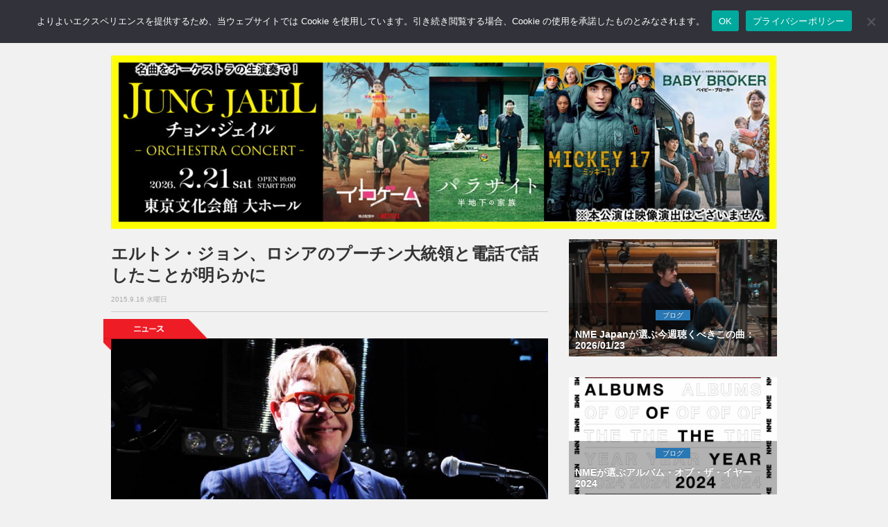

--- FILE ---
content_type: text/html; charset=utf-8
request_url: https://www.google.com/recaptcha/api2/aframe
body_size: 269
content:
<!DOCTYPE HTML><html><head><meta http-equiv="content-type" content="text/html; charset=UTF-8"></head><body><script nonce="2rY0zAGup7Bk6EMNxjRnrQ">/** Anti-fraud and anti-abuse applications only. See google.com/recaptcha */ try{var clients={'sodar':'https://pagead2.googlesyndication.com/pagead/sodar?'};window.addEventListener("message",function(a){try{if(a.source===window.parent){var b=JSON.parse(a.data);var c=clients[b['id']];if(c){var d=document.createElement('img');d.src=c+b['params']+'&rc='+(localStorage.getItem("rc::a")?sessionStorage.getItem("rc::b"):"");window.document.body.appendChild(d);sessionStorage.setItem("rc::e",parseInt(sessionStorage.getItem("rc::e")||0)+1);localStorage.setItem("rc::h",'1769580773379');}}}catch(b){}});window.parent.postMessage("_grecaptcha_ready", "*");}catch(b){}</script></body></html>